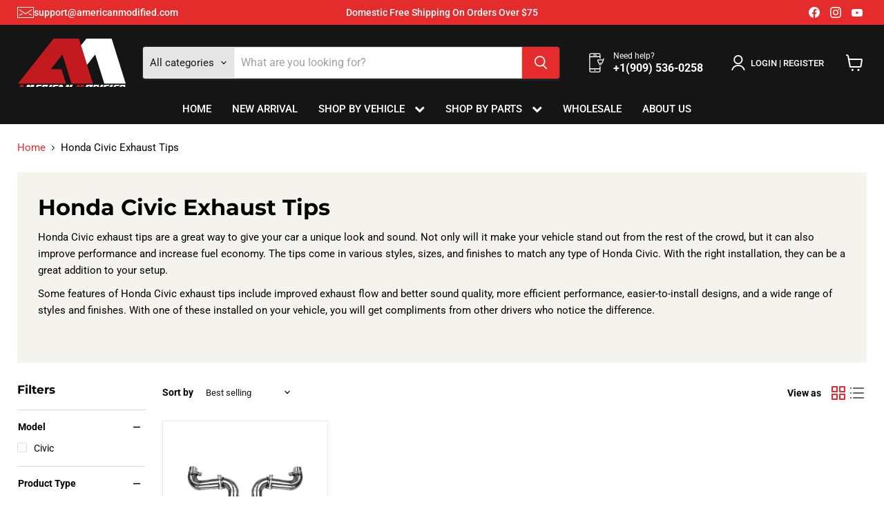

--- FILE ---
content_type: text/css
request_url: https://americanmodified.com/cdn/shop/t/61/assets/site-nav.css?v=41641267066120710711751259519
body_size: 2304
content:
/** Shopify CDN: Minification failed

Line 789:12 Expected identifier but found whitespace
Line 789:13 Unexpected "("

**/
.mobile-nav-panel .site--res-logo {
    width: 100%;
    background: #151515;
    color: #fff;
    padding: 10px 15px;
    position: relative;
}
.mobile-nav-panel .nav-i-menu .level-2-link img
 {
        max-width: 60px;
   margin-right: 10px;
    }
.mobile-nav-panel ul.site-header-actions {
    display: none;
}
  .mobile-nav-panel .nav-i-menu .level-2-nav {
    width: 100%;
    background: #efefef;
    color: #000;
    display: none; }
   .mobile-nav-panel  .nav-i-menu .level-2-nav a {
      color: #000; }
.mobile-nav-panel ul.navmenu.navmenu-depth-1 {
    margin: 0;
}
.mobile-nav-panel .nav-i-menu .nav-li .nav-link:hover {
    color: #e32c2b;
}
.mobile-nav-panel .mobile-nav-close svg {
    width: 16px;
    height: 16px;
}
.mobile-nav-panel  .nav-i-menu .nav-2-i-list .nav-2-i-img + .nav-2-i-nav {
    padding: 0;
}
.mobile-nav-panel .nav-i-menu .nav-li .nav-link i.fa.fa-chevron-down {
    display: none;
  }
.mobile-nav-panel .nav-i-menu .nav-li .nav-link {
    font-size: 16px;
}
.mobile-nav-panel span.show-for-sr {
    position: absolute !important;
    width: 1px;
    height: 1px;
    padding: 0;
    margin: -1px;
    overflow: hidden;
    clip: rect(0 0 0 0);
    border: 0;
}
.mobile-nav-panel .nav-i-menu .nav-2-i-list .nav-2-i-img {
    background: transparent;
    min-height: inherit !important;
    height: auto;
    padding: 0;
    display: flex
;
}
.mobile-nav-panel .nav-i-menu .nav-2-i-list .nav-2-i-img, .mobile-nav-panel .nav-i-menu .nav-2-i-list .nav-2-i-img img {
    display: block;
}
.mobile-nav-panel .nav-i-menu .level-2-link {
        min-height: 64px;
        padding: 12px 15px;
    }
.mobile-nav-panel .mobile-nav-close
 {
    position: absolute;
    top: -5px;
    bottom: 0;
    right: 15px;
    margin: auto;
    width: 35px;
    height: 35px;
    padding: 10px;
    color: currentColor;
    text-decoration: none;
}
.mobile-nav-panel a.logo-link {
        transition: inherit !important;
        transform: inherit !important;
    }
.mobile-nav-panel  .site--res-logo img {
    max-height: 40px;
}
body .nav-i-menu .nav-toggle-2
 {
    position: absolute;
    top: 0;
    right: 0;
   width: 40px;
    height: 40px;
    display: block;
    cursor: pointer;
    z-index: 1;
}
body .nav-i-menu .nav-toggle-2:before, body .nav-i-menu .nav-toggle-2:after {
    content: "";
    position: absolute;
    top: 0;
    bottom: 0;
    left: 0;
    right: 0;
    margin: auto;
    width: 2px;
    height: 16px;
    background: currentColor;
}
body .nav-i-menu .nav-toggle-2:after {
    width: 16px;
    height: 2px;
}
.mobile-nav-content .navmenu-link-parent-active~.navmenu-button .nav-toggle-2::before {
    display: none; }

.bg-black {
    background-color: #151515;
    padding: 11px;
}
.mobile-nav-content li, .mobile-nav-primary-content li {
    border-color: #ccc;
}
.bg-black * {
    color: #fff;
}

.bg-black .mobile-nav-close {
    top: 16px;
    right: 9px;
}
.mobile-nav-content .navmenu-link, .mobile-nav-content .navmenu-item-text, .mobile-nav-primary-content .navmenu-link, .mobile-nav-primary-content .navmenu-item-text {
    padding-left: 15px;
    padding-right: 15px;
}
@media screen and (min-width: 1024px) {
    .visible-lg {
        display: none !important;
    }
}

@media screen and (min-width: 1024px) {
    .visible-lg {
        display: none !important;
    }
}
.nav-i-menu {
	float: left;
}

.nav-i-menu .nav-i-list {
	display: -webkit-flex;
	display: flex;
	flex-wrap: wrap;
}

.nav-i-menu ul {
	list-style: none;
	padding: 0;
	margin: 0;
}

.nav-i-menu li a {
	display: block;
	position: relative;
}

@media screen and (min-width: 1024px) {
	.nav-i-menu li:hover>a {
		color: #e32c2b;
	}
}

.nav-i-menu .nav-li {
	float: left;
}

.nav-i-menu .nav-li .nav-link {
	font-size: 14px;
	line-height: 20px;
	color: white;
	font-weight: 600;
	padding: 12px 15px;
	text-transform: uppercase;
	font-family: "Roboto", sans-serif;
}

.nav-i-menu .nav-li.on-hovered .nav-link {
	color: #e32c2b;
}

.nav-i-menu .nav-li.on-hovered .level-2-nav {
	opacity: 1;
	visibility: visible;
	-webkit-transition: all 0.3s ease;
	transition: all 0.3s ease;
}

.nav-i-menu .nav-li.on-hovered .level-2-nav:before {
	content: '';
	position: absolute;
	bottom: 100%;
	height: 20px;
	width: 100%;
}

.nav-i-menu .nav-li:not(:last-child) .nav-link {
	position: relative;
}

.nav-i-menu .nav-li:not(:last-child) .nav-link:before {
	content: '';
	position: absolute;
	top: 0;
	right: 0;
	width: 2px;
	height: 100%;
	background-color: #b4b4b4;
	display: none;
}

.nav-i-menu .level-2-nav {
	width: 100%;
	background: #fff;
	color: #000;
	display: none;
}

.nav-i-menu .level-2-nav a {
	color: #000;
}
.site-navigation {
    justify-content: center;
}
.nav-i-menu .nav-li .nav-link {
    font-size: 18px;
}
@media screen and (min-width: 1024px) {
	.nav-i-menu .level-2-nav {
		position: absolute;
		top: calc(100% + 0);
		left: 0;
		display: block;
		border-bottom: 3px solid #000;
		display: -webkit-flex;
		display: flex;
		opacity: 0;
		visibility: hidden;
		box-shadow: 0 0 3px rgba(0, 0, 0, 0.3);
	}

	.nav-i-menu .level-2-nav .level-2-list {
		width: 25%;
		float: left;
		background: #fff;
		max-height: calc(100vh - 190px);
		overflow: auto;
	}

	.site-header-sticky--scrolled .nav-i-menu .level-2-nav .level-2-list {
		max-height: calc(100vh - 150px);
	}
}

.nav-i-menu .nav-2-i-list {
	padding: 20px;
}

.nav-i-menu .nav-2-i-list .nav-2-i-nav {
	position: relative;
}

.nav-i-menu .nav-2-i-list .nav-2-i-img,
.nav-i-menu .nav-2-i-list .nav-2-i-img img {
	display: none;
}

@media screen and (min-width: 1024px) {
	.nav-i-menu .nav-2-i-list {
		display: -webkit-flex;
		display: flex;
		flex-wrap: wrap;
		padding: 30px 20px 5px;
		background: #fff;
		max-height: calc(100vh - 190px);
		overflow: auto;
	}

	.site-header-sticky--scrolled .nav-i-menu .nav-2-i-list {
		max-height: calc(100vh - 150px);
	}

	.nav-i-menu .nav-2-i-list li {
		width: 25%;
		float: left;
		padding: 0 10px;
		margin-bottom: 20px;
	}

	body .nav-i-menu .nav-2-i-list .nav-2-i-img {
		max-width: 90px;
		display: block;
		float: left;
		margin-bottom: 5px;
	}

	.nav-i-menu .nav-2-i-list .nav-2-i-img img {
		display: block;
	}

	.nav-i-menu .nav-2-i-list .nav-2-i-img+.nav-2-i-nav {
		padding-left: 125px;
	}

	.nav-i-menu .nav-2-i-list .nav-2-i-nav {
		width: 100%;
		display: block;
	}

	.nav-i-menu .nav-2-i-list .nav-2-i-nav h6 {
		font-size: 15px;
		font-weight: bold;
		text-transform: uppercase;
		margin: -2px 0 5px;
	}

	.nav-i-menu .nav-2-i-list .nav-3-i-nav a {
		margin-bottom: 5px;
	}

	.nav-i-menu .nav-2-i-list .nav-3-i-nav a:hover {
		color: #e32c2b;
	}

	.nav-i-menu .nav-2-i-list .nav-3-i-nav a:not(.view-m-link) {
		padding-left: 10px;
	}

	.nav-i-menu .nav-2-i-list .nav-3-i-nav a:not(.view-m-link):before {
		content: '';
		position: absolute;
		top: 7px;
		left: 0;
		width: 4px;
		height: 4px;
		background: #000;
		border-radius: 30px;
	}

	.nav-i-menu .nav-2-i-list .nav-3-i-nav a.view-m-link {
		font-size: 13px;
		text-decoration: underline;
		text-transform: uppercase;
	}
}

@media screen and (max-width: 1199px) and (min-width: 1024px) {
	.nav-i-menu .nav-2-i-list li {
		width: 33.33%;
	}
}

@media screen and (max-width: 1023px) {
	.nav-i-menu .nav-2-i-list .nav-2-i-nav h6 {
		border-bottom: 1px solid #ccc;
		text-transform: uppercase;
		padding: 0 0 15px;
		margin: 0 0 15px;
	}

	.nav-i-menu .nav-2-i-list .nav-3-i-nav {
		display: none;
		padding-bottom: 10px;
	}

	.nav-i-menu .nav-2-i-list .nav-3-i-nav a {
		margin-bottom: 7px;
	}

	.nav-i-menu .nav-2-i-list .nav-3-i-nav a.view-m-link {
		font-size: 13px;
		text-decoration: underline;
		text-transform: uppercase;
	}
}

.nav-i-menu .level-2-link {
	display: -webkit-flex;
	display: flex;
	align-items: center;
	font-size: 18px;
	line-height: 1.2;
	font-weight: bold;
	padding: 5px;
	text-transform: uppercase;
}

.nav-i-menu .level-2-link img {
	max-width: 100px;
	flex-shrink: 0;
	margin-right: 15px;
}

@media screen and (min-width: 1024px) {
	.nav-i-menu .level-2-link {
		border-left: 3px solid transparent;
	}

	.nav-i-menu .level-2-link.has-submenu:after {
		content: '';
		width: 12px;
		height: 12px;
		border: 6px solid transparent;
		border-left-width: 10px;
		border-left-color: #e32c2b;
		margin-left: 8px;
		display: inline-block;
		vertical-align: middle;
		margin-top: -1px;
		opacity: 0;
	}
}

@media only screen and (max-width: 1359px) {
	.nav-i-menu .level-2-link {
		font-size: 20px;
		padding: 20px 15px;
	}

	.nav-i-menu .level-2-link img {
		max-width: 80px;
		margin-right: 10px;
	}
}

@media screen and (max-width: 1199px) and (min-width: 1024px) {
	.nav-i-menu .level-2-link {
		font-size: 16px;
		padding: 15px;
	}

	.nav-i-menu .level-2-link img {
		max-width: 70px;
	}
}

@media screen and (max-width: 1023px) {
	.nav-i-menu .level-2-link img {
		max-width: 60px;
	}
}

.nav-i-menu .level-3-nav {
	display: none;
}

.nav-i-menu .level-3-nav .lvl-3-title {
	font-family: Roboto, sans-serif;
	font-style: normal;
	font-size: 18px;
	font-weight: bold;
	text-transform: uppercase;
	margin-bottom: 5px;
}

.nav-i-menu .level-3-nav .lvl-3-title a {
	font: inherit;
	padding: 0;
}

@media screen and (min-width: 1024px) {
	.nav-i-menu .level-2-li.on-hovered .level-2-link {
		background: #efefef;
		border-left-color: #e32c2b;
		color: #e32c2b;
	}

	.nav-i-menu .level-2-li.on-hovered .level-2-link.has-submenu:after {
		opacity: 1;
	}

	.nav-i-menu .level-2-li.on-hovered .level-3-nav {
		display: block;
	}

	.nav-i-menu .level-3-nav {
		width: 75%;
		position: absolute;
		top: 0;
		right: 0;
		padding-bottom: 3px;
		max-height: calc(100vh - 190px);
		overflow: auto;
	}

	.site-header-sticky--scrolled .nav-i-menu .level-3-nav {
		max-height: calc(100vh - 150px);
	}

	.nav-i-menu .level-3-nav .level-3-wrap {
		width: 100%;
		float: left;
		display: -webkit-flex;
		display: flex;
		flex-wrap: wrap;
		padding: 20px;
	}
}

.nav-i-menu .level-3-list {
	width: 100%;
}

@media screen and (min-width: 1024px) {
	.nav-i-menu .level-3-list {
		width: 100%;
		float: left;
		padding: 10px 7px 0;
	}

	.nav-i-menu .level-3-list ul {
		-webkit-column-count: 3;
		-moz-column-count: 3;
		column-count: 3;
		-webkit-column-gap: 15px;
		-moz-column-gap: 15px;
		column-gap: 15px;
		display: inline-block;
	}

	.nav-i-menu .level-3-list ul li {
		width: 100%;
		position: relative;
	}

	.nav-i-menu .level-3-list ul li:not(.view-all) {
		padding-left: 15px;
	}

	.nav-i-menu .level-3-list ul li:not(.view-all):before {
		content: '';
		position: absolute;
		top: 11px;
		left: 0;
		width: 4px;
		height: 4px;
		background: #000;
		border-radius: 30px;
	}
}

.nav-i-menu .level-3-list a {
	font-size: 14px;
	font-weight: 400;
	display: inline-block;
	padding: 5px 0;
}

@media screen and (max-width: 1199px) and (min-width: 1024px) {
	.nav-i-menu .level-3-list a {
		font-size: 13px;
	}
}

.nav-i-menu .level-3-list .view-all {
	font-style: italic;
	-webkit-column-span: all;
	column-span: all;
}

.nav-i-menu .level-3-list .view-all a {
	text-decoration: underline;
}

.nav-i-menu .level-3-img {
	width: 35%;
	float: right;
}

.nav-i-menu .level-3-img a {
	padding: 0;
}

.nav-i-menu .level-3-img img {
	display: block;
	margin-left: auto;
}

@media screen and (min-width: 1024px) {
	.nav-i-menu .level-3-img+.level-3-wrap {
		width: 65%;
	}
}

.nav-i-menu .nav-toggle-1 {
	/*     position: absolute;top: 0;right: 0;width: 56px;height: 56px;display: block;cursor: pointer;z-index: 1;
        &:before {content: '';position: absolute;top: 0;bottom: 6px;left: 0;right: 0;margin: auto;width: 12px;height: 12px;border-left: 2px solid;border-bottom: 2px solid;transform: rotate(-45deg);} */
	position: absolute;
	top: 0;
	right: 0;
	width: 56px;
	height: 56px;
	display: block;
	cursor: pointer;
	z-index: 1;
}

.nav-i-menu .nav-toggle-1:before,
.nav-i-menu .nav-toggle-1:after {
	content: '';
	position: absolute;
	top: 0;
	bottom: 0;
	left: 0;
	right: 0;
	margin: auto;
	width: 2px;
	height: 16px;
	background: currentColor;
}

.nav-i-menu .nav-toggle-1:after {
	width: 16px;
	height: 2px;
}

.nav-i-menu .nav-li.active .nav-toggle-1:before {
	display: none;
}

.nav-i-menu .nav-toggle-2 {
	position: absolute;
	top: 0;
	right: 0;
	width: 56px;
	height: 65px;
	display: block;
	cursor: pointer;
	z-index: 1;
}

.nav-i-menu .nav-toggle-2:before,
.nav-i-menu .nav-toggle-2:after {
	content: '';
	position: absolute;
	top: 0;
	bottom: 0;
	left: 0;
	right: 0;
	margin: auto;
	width: 2px;
	height: 16px;
	background: currentColor;
}

.nav-i-menu .nav-toggle-2:after {
	width: 16px;
	height: 2px;
}

.nav-i-menu .nav-toggle-2 {
	position: absolute;
	top: 0;
	right: 0;
	width: 56px;
	height: 65px;
	display: block;
	cursor: pointer;
	z-index: 1;
}

.nav-i-menu .nav-toggle-2:before,
.nav-i-menu .nav-toggle-2:after {
	content: '';
	position: absolute;
	top: 0;
	bottom: 0;
	left: 0;
	right: 0;
	margin: auto;
	width: 2px;
	height: 16px;
	background: currentColor;
}

.nav-i-menu .nav-toggle-2:after {
	width: 16px;
	height: 2px;
}

.nav-i-menu .nav-toggle-3 {
	position: absolute;
	top: 0;
	right: 0;
	width: 50px;
	height: 34px;
	display: block;
	cursor: pointer;
	z-index: 1;
	/*     &:before {content: '';position: absolute;top: 0px;right: 2px;width: 12px;height: 12px;border-left: 2px solid;border-bottom: 2px solid;transform: rotate(-45deg);}
        &.active:before {top: 6px;transform: rotate(-225deg);} */
}

.nav-i-menu .nav-toggle-3:before,
.nav-i-menu .nav-toggle-3:after {
	content: '';
	position: absolute;
	top: 0;
	bottom: 0;
	left: 0;
	right: 0;
	margin: auto;
	width: 2px;
	height: 16px;
	background: currentColor;
}

.nav-i-menu .nav-toggle-3:after {
	width: 16px;
	height: 2px;
}

.nav-i-menu .nav-toggle-3.active:before {
	display: none;
}

.nav-i-menu .level-2-li.active .nav-toggle-2:before {
	display: none;
}

@media screen and (max-width: 1023px) {
	.nav-i-menu {
		background: #fff;
	}

	.nav-i-menu li {
		position: relative;
	}

	.nav-i-menu .nav-li {
		width: 100%;
		border-bottom: 1px solid #ccc;
		position: relative;
	}

	.nav-i-menu .nav-li .nav-link {
		color: black;
		padding: 18px 20px;
	}

	.nav-i-menu .level-2-li:not(:last-child) {
		border-bottom: 1px solid #ccc;
	}

	.nav-i-menu .level-2-link {
		min-height: 64px;
		padding: 12px 15px;
	}

	.nav-i-menu .level-3-nav {
		padding: 10px 20px;
	}

	.nav-i-menu .level-3-nav .lvl-3-title {
		border-bottom: 1px solid #ccc;
		padding-bottom: 10px;
		margin-bottom: 10px;
	}

	.nav-i-menu .level-4-nav li a:before {
		content: '- ';
	}
}



.promo__banner {
    width: 100%;
    background-color: #151515;
    padding: 20px;
}
.promo__banner .promo-text
Specificity: (0,2,0)
 {
    position: relative;
    padding: 0;
    margin: 0;
    font-size: 18px;
    color: #fff;
    font-family: Roboto;
    display: flex
;
    letter-spacing: 0;
    line-height: 30px;
}
.promo__banner .promo-text a {
    color: ar(--color-red1)!important;
    font-weight: 700;
    font-size: 18px;
    color: #e32c2b;
    padding-left: 5px;
    display: block;
    position: relative;
}
body .nav-i-menu .nav-2-i-list .nav-2-i-img+.nav-2-i-nav:hover .nav-3-i-nav {
    opacity: 1;
    visibility: visible;
    display: block;
    top: 100%;
    width: 100%;
    transition: all .5s, background 2s .5s linear;
}

 .nav-i-menu .nav-2-i-list .nav-2-i-img+.nav-2-i-nav .nav-3-i-nav {
    position: static;
    left: 0;
    opacity: 0;
    top: 0;
    display: none;
    visibility: hidden;
    z-index: -99999;
}
.site-container .nav-i-menu .nav-li i {
    margin-left: 10px;
}
body .nav-i-menu .nav-2-i-list .nav-2-i-img {
    background: #fff;
    padding: 5px;
    min-height: 80px;
    display: flex
;
    align-items: center;
    justify-content: center;
}
.promo__banner .promo-text i {
    color: #e32c2b;
    padding-right: 10px;
    font-size: 26px;
    background: url(/cdn/shop/files/exclamation-solid2.svg?v=1750323086) no-repeat center;
    background-size: 15px 15px;
    border: 1px solid #e32c2b;
    border-radius: 100%;
    height: 30px;
    width: 30px;
    margin-right: 20px;
}
.nav-i-menu img {
    max-width: 100%;
    vertical-align: middle;
    border-style: none;
}
.nav-i-menu .nav-2-i-list .nav-2-i-img + .nav-2-i-nav {
  padding-left: 107px;
  position: relative;
  transform: perspective(1000px);
}
 .nav-i-menu .nav-2-i-list .nav-2-i-img + .nav-2-i-nav .nav-3-i-nav {
  position: static;
  left: 0;
  opacity: 0;
  top: 0;
  display: none;
  visibility: hidden;
  z-index: -99999;
}
.nav-i-menu .nav-2-i-list .nav-2-i-img + .nav-2-i-nav:hover .nav-3-i-nav {
  opacity: 1;
  visibility: visible;
  display: block;
  top: 100%;
  width: 100%;
  transition: all 0.5s, background 2s 0.5s linear;
}
 .nav-i-menu .nav-li .nav-link {
  font-weight: 500;
  font-size: var(--font-size-18);
}
 .nav-i-menu .nav-li i {
  margin-left: 10px;
}
 .nav-i-menu .nav-li.on-hovered i::before {
  content: "\f077";
}
 .nav-i-menu .nav-2-i-list {
  background-color: var(--color-grey);
}
 .nav-i-menu .nav-2-i-list .nav-2-i-img {
  border-radius: 0px;
  max-width: 60px;
}

.nav-i-menu .nav-2-i-list .nav-2-i-nav h6 {
  font-size: 20px;
  text-transform: none;
}

.nav-i-menu .nav-2-i-list .nav-3-i-nav a:not(.view-m-link) {
  padding-left: 10px;
  font-size: 15px;
  font-family: "Roboto";
  font-weight: normal;
}
.nav-i-menu .nav-2-i-list .nav-2-i-nav h6 a
 {
    font-size: 20px;
    text-transform: none;
}
.nav-i-menu .nav-2-i-list .nav-3-i-nav a:hover {
  font-weight: bold;
  text-decoration: underline;
  transition: all 0.3s ease-in-out;
}
.site-navigation {
    position: relative;
}
.promo__banner {
  width: 100%;
  background-color: #151515;
  padding: 20px;
}
@media (max-width: 767px) {
  .promo__banner {
    display: none;
  }
}
.promo__banner .promo-text {
  position: relative;
  padding: 0;
  margin: 0;
  font-size: 16px;
  color: #fff;
  font-family: "Roboto";
  display: flex;
  letter-spacing: 0;
  line-height: 30px;
}


.promo__banner .promo-text i::before {
  display: none;
}
 .mobile-nav-panel   .nav-i-menu .level-3-nav .lvl-3-title, .mobile-nav-panel  .nav-i-menu .level-3-list a {
    font-size: 14px;
    font-weight: normal;
}
.mobile-nav-panel .nav-i-menu .level-3-nav .lvl-3-title,
.mobile-nav-panel .nav-i-menu .level-3-nav .lvl-3-title * {
    font-weight: 500 !important;
}
.mobile-nav-panel .nav-i-menu .nav-li:nth-child(4) .level-3-nav .lvl-3-title,
.mobile-nav-panel .nav-i-menu .nav-li:nth-child(4) .level-3-nav .lvl-3-title * {
    font-weight: normal !important;
}
.mobile-nav-panel .nav-i-menu .level-2-nav a.level-2-link.has-submenu {
    font-weight: 500;
}
 .mobile-nav-panel .nav-i-menu .nav-li:nth-child(4) .level-3-nav .lvl-3-title {
    border: 0;
    margin: 0;
}
 .mobile-nav-panel .nav-i-menu .nav-li:nth-child(4) .level-3-list ul.level-4-nav {
    display: none;
}
.mobile-nav-panel .nav-i-menu .level-3-nav .lvl-3-title {
    font-size: 16px;
}
.mobile-nav-panel .nav-i-menu .level-3-nav .lvl-3-title {
    margin-top: 0;
}

.mobile-nav-panel .nav-i-menu .level-3-list ul.level-4-nav {
    margin-bottom: 10px;
}
.mobile-nav-panel .nav-i-menu .nav-toggle-2 {
    position: absolute;
    top: 0;
    right: 0;
    width: 56px;
    height: 65px;
    display: block;
    cursor: pointer;
    z-index: 1;
}
.mobile-nav-panel .nav-i-menu .level-2-link {
        font-size: 16px;

    }

--- FILE ---
content_type: image/svg+xml
request_url: https://americanmodified.com/cdn/shop/files/AM_Logo_308x157.svg?v=1751433467
body_size: 394
content:
<svg viewBox="0 0 1388.39 708.09" xmlns="http://www.w3.org/2000/svg" data-name="图层 1" id="图层_1"><defs><style>.cls-1{fill:#c21a1f;}.cls-2{fill:#fff;}</style></defs><title>透明底AMERICAN MODIFIED_LOGO_Red&amp;amp;White_for Black BackGround</title><polygon points="500.27 0 8.66 621.77 624.81 621.77 566.75 437.76 430.04 437.3 578.46 249.08 695.04 621.77 968.94 621.77 775.57 0 500.27 0" class="cls-1"></polygon><polygon points="894.01 380.84 997.91 249.08 1114.49 621.77 1388.39 621.77 1195.02 0 919.72 0 816.26 130.85 894.01 380.84" class="cls-2"></polygon><polygon points="43.78 638.39 0 707.21 67.89 707.21 58.64 690.59 39.56 690.12 56.18 664.37 79.13 707.21 81.82 707.21 95.75 683.68 73.98 638.39 43.78 638.39" class="cls-1"></polygon><polygon points="130.63 638.39 161.18 638.39 161.18 665.19 178.85 638.39 218.65 638.39 200.74 707.21 176.16 707.21 187.98 666.83 162.82 707.21 145.14 707.21 144.09 664.61 116.93 707.21 88.14 707.21 130.63 638.39" class="cls-2"></polygon><polygon points="769.84 638.39 800.39 638.39 800.39 665.19 818.07 638.39 857.86 638.39 839.96 707.21 815.38 707.21 827.2 666.83 802.03 707.21 784.36 707.21 783.3 664.61 756.15 707.21 727.36 707.21 769.84 638.39" class="cls-1"></polygon><polygon points="252.36 638.39 316.5 638.39 306.67 655.01 269.92 655.01 264.3 665.54 299.65 665.54 291.22 680.52 255.64 680.52 247.44 693.17 283.26 693.17 274.36 707.21 209.99 707.21 252.36 638.39" class="cls-2"></polygon><polygon points="1246.84 637.51 1312.62 637.51 1302.54 654.55 1264.85 654.55 1259.09 665.36 1295.34 665.36 1286.69 680.72 1250.21 680.72 1241.8 693.68 1278.53 693.68 1269.41 708.09 1203.39 708.09 1246.84 637.51" class="cls-2"></polygon><path transform="translate(-332.89 -862.7)" d="M730.86,1501.09l-25.05,41.67-26.69-.24,26.69,27.39h-21.3l-19-20.13-12.64,20.13H620.6l42.61-68.82ZM678,1528.48H695l6.09-10.77H685.21Z" class="cls-2"></path><polygon points="452.28 638.39 411.31 707.21 378.31 707.21 420.44 638.39 452.28 638.39" class="cls-2"></polygon><polygon points="1104.95 638.39 1063.98 707.21 1030.97 707.21 1073.11 638.39 1104.95 638.39" class="cls-2"></polygon><polygon points="1229.77 637.51 1187.76 708.09 1153.91 708.09 1197.13 637.51 1229.77 637.51" class="cls-2"></polygon><polygon points="465.39 638.39 532.34 638.39 522.51 655.01 486.69 655.01 463.05 693.87 498.87 693.87 490.67 707.21 421.14 707.21 465.39 638.39" class="cls-2"></polygon><polygon points="545.45 638.39 576.82 638.39 598.83 684.04 581.97 707.21 558.79 662.73 541.71 690.12 560.9 690.12 569.33 707.21 502.38 707.21 545.45 638.39" class="cls-2"></polygon><polygon points="633.71 638.39 591.1 707.21 622.24 707.21 641.43 672.8 639.79 707.21 671.4 707.21 713.07 638.39 682.4 638.39 660.63 675.84 662.73 638.39 633.71 638.39" class="cls-2"></polygon><path transform="translate(-332.89 -862.7)" d="M1184.57,1570.77v-9.91l36.52-58.91h85.21l-42.6,68.82Zm36.22-15.06h18.72l24.35-38.7h-19.35Z" class="cls-2"></path><path transform="translate(-332.89 -862.7)" d="M1319.29,1500.21h55.94s23,48-35,70.58h-64.34Zm-8.2,56.36h15.45c33.24-15.45,29-38.71,29-38.71h-19.9Z" class="cls-2"></path><path transform="translate(-332.89 -862.7)" d="M1657.66,1501.09h54.54s22.48,46.82-34.18,68.82h-62.74Zm-9.3,55.48h15.45c33.24-15.45,29-38.71,29-38.71h-19.89Z" class="cls-2"></path><polygon points="1117.41 637.51 1074.44 708.09 1107.09 708.09 1124.13 679.76 1161.58 679.76 1169.75 664.64 1133.98 664.64 1140.22 654.71 1173.11 654.71 1182.71 637.51 1117.41 637.51" class="cls-2"></polygon></svg>